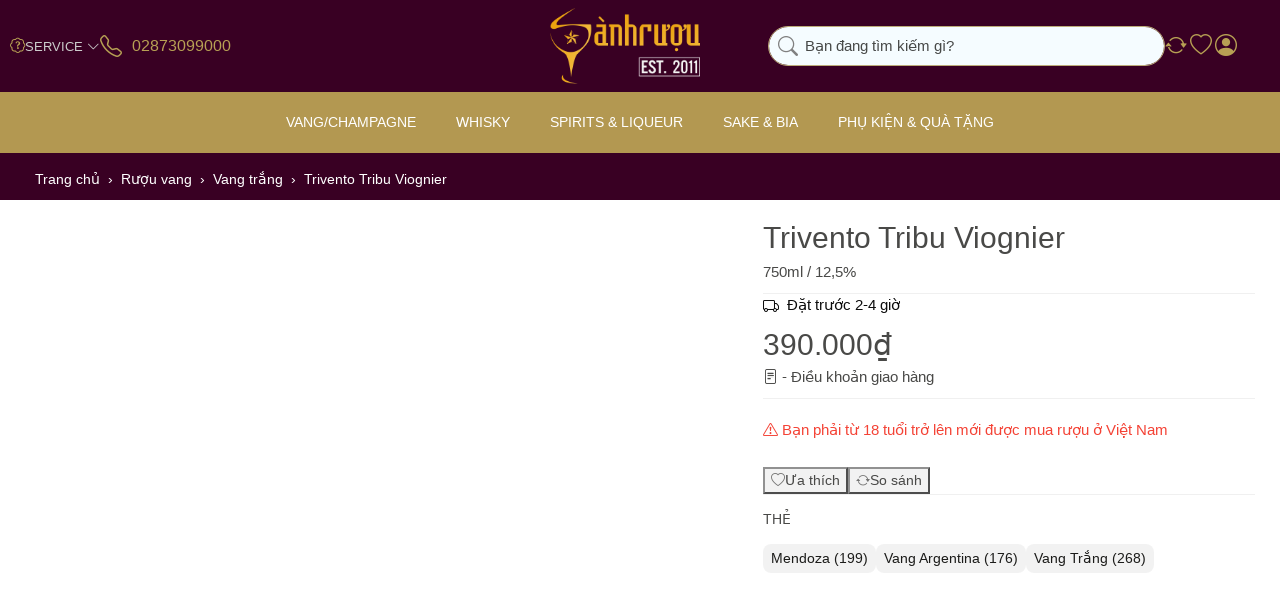

--- FILE ---
content_type: text/html
request_url: https://sanhruou.com/trivento-tribu-viognier.html
body_size: 23425
content:
<!DOCTYPE html><html data-pnotify-firstpos1="0" lang="vi" dir="ltr"><head><meta charset="utf-8" /><meta name="viewport" content="width=device-width, initial-scale=1.0" /><meta name="HandheldFriendly" content="true" /><meta name="description" content="Rượu vang trắng Trivento Tribu Viognier, được làm từ 100% nho Viognier, vùngg Mendoza, Argentina. " /><meta name="keywords" content="Trivento Tribu Viognier, vang trắng, vang Argentina" /><meta property="sm:root" content="/" /><meta name='__rvt' content='CfDJ8GTE55WR-exApfYkIGbxUUV82YaEKIpF0tZG6gaibw40TNOmkAMQALA9-QQOF_bDAfdm4iEqnU8wEDuABhyeVHkZ1L34viPcQS4EAOXmgO2Bk03JolF8uPHDxe-e80H31KFbnbwJ6O_gyYm4guAWsNs' /><meta name='accept-language' content='vi-VN'/><title itemprop="name">Trivento Tribu Viognier - Sành Rượu</title><script>try {if (typeof navigator === 'undefined') navigator = {};const html = document.documentElement;const classList = html.classList;if (/Edge\/\d+/.test(navigator.userAgent)) { classList.add('edge'); }else if ('mozMatchesSelector' in html) { classList.add('moz'); }else if (/iPad|iPhone|iPod/.test(navigator.userAgent) && !window.MSStream) { classList.add('ios'); }else if ('webkitMatchesSelector' in html) { classList.add('wkit'); }else if (/constructor/i.test(window.HTMLElement)) { classList.add('safari'); };classList.add((this.top === this.window ? 'not-' : '') + 'framed');} catch (e) { }</script><link as="font" rel="preload" href="/lib/fa7/webfonts/fa-solid-900.woff2" crossorigin /><link as="font" rel="preload" href="/lib/fa7/webfonts/fa-regular-400.woff2" crossorigin /><link rel="stylesheet" href="/lib/fa7/css/all.min.css" crossorigin /><link as="font" rel="preload" href="/lib/sanhruou-icon/sanhruou.woff2" crossorigin /><link as="font" rel="preload" href="/lib/tweicon/fonts/tweicons.woff" crossorigin /><link rel="stylesheet" href="/lib/bootstrap-icon/bootstrap-icons.min.css" crossorigin type="text/css" /><link href="/bundle/css/site-common.css?v=23aZvbekn5-fiEOgRGKnv3Db_JE" rel="stylesheet" type="text/css" /><link href="/themes/flex/theme.css?v=JIqHkOnNXJqcTxRt-ntrL4KJ-WI" rel="stylesheet" type="text/css" /><script src="/bundle/js/jquery.js?v=7khZLR__lS_PBs4LZm7UeFSTr9w"></script><script data-origin="client-res">window.Res={"Common.Notification":"Cảnh báo","Common.Close":"Đóng","Common.On":"On","Common.OK":"OK","Common.Cancel":"Hủy","Common.Off":"Off","Common.Exit":"Thoát","Common.CtrlKey":"Ctrl","Common.ShiftKey":"Shift","Common.AltKey":"Alt","Common.DelKey":"Del","Common.Done":"Hoàn thành","Common.Failed":"Thất bại","Common.EnterKey":"Enter","Common.EscKey":"Esc","Common.DontAskAgain":"Không hỏi lại","Common.DontShowAgain":"Không hiển thị lại","Common.MoveUp":"Đi lên","Common.MoveDown":"Đi xuống","Common.SkipList":"Bỏ qua danh sách","Common.CopyToClipboard":"Sao chép vào bộ nhớ tạm","Common.CopyToClipboard.Failed":"Không thể sao chép.","Common.CopyToClipboard.Succeeded":"Sao chép!","Common.Unspecified":"Không xác định","Products.Longdesc.More":"Xem nhiều hơn","Products.Longdesc.Less":"Hiện ít hơn","Aria.Label.ShowPassword":"Hiện mật khẩu","Aria.Label.HidePassword":"Ẩn mật khẩu","Jquery.Validate.Email":"Vui lòng nhập địa chỉ email hợp lệ.","Jquery.Validate.Required":"Mục này là bắt buộc.","Jquery.Validate.Remote":"Please fix this field.","Jquery.Validate.Url":"Vui lòng nhập một URL hợp lệ.","Jquery.Validate.Date":"Vui lòng nhập ngày hợp lệ.","Jquery.Validate.DateISO":"Vui lòng nhập ngày hợp lệ (ISO).","Jquery.Validate.Number":"Vui lòng nhập một số hợp lệ.","Jquery.Validate.Digits":"Vui lòng chỉ nhập các chữ số.","Jquery.Validate.Creditcard":"Vui lòng nhập số thẻ tín dụng hợp lệ.","Jquery.Validate.Equalto":"Vui lòng nhập cùng một giá trị một lần nữa","Jquery.Validate.Maxlength":"Vui lòng nhập không quá {0} ký tự.","Jquery.Validate.Minlength":"Vui lòng nhập ít nhất {0} ký tự.","Jquery.Validate.Rangelength":"Vui lòng nhập một giá trị từ {0} đến {1} ký tự.","Jquery.Validate.Range":"Vui lòng nhập một giá trị từ {0} đến {1}.","Jquery.Validate.Max":"Vui lòng nhập một giá trị nhỏ hơn hoặc bằng {0}.","Jquery.Validate.Min":"Vui lòng nhập một giá trị lớn hơn hoặc bằng {0}.","Admin.Common.AreYouSure":"Bạn có chắc chắn?","Admin.Common.AskToProceed":"Bạn có muốn tiếp tục không?","FileUploader.Dropzone.Message":"Để tải lên các tập tin thả chúng ở đây hoặc bấm vào","FileUploader.Dropzone.DictDefaultMessage":"Thả file vào đây để upload","FileUploader.Dropzone.DictFallbackMessage":"Trình duyệt của bạn không hỗ trợ tải lên tập tin drag\'n\'drop.","FileUploader.Dropzone.DictFallbackText":"Vui lòng sử dụng mẫu dự phòng dưới đây để tải lên các tệp của bạn như trước.","FileUploader.Dropzone.DictFileTooBig":"Tệp quá lớn ({{filesize}} MiB). Kích thước tệp tối đa: {{maxFilesize}} MiB.","FileUploader.Dropzone.DictInvalidFileType":"Bạn không thể tải lên các tập tin loại này.","FileUploader.Dropzone.DictResponseError":"Máy chủ đã trả lời bằng mã {{statusCode}}.","FileUploader.Dropzone.DictCancelUpload":"Hủy tải lên","FileUploader.Dropzone.DictUploadCanceled":"Tải lên bị hủy.","FileUploader.Dropzone.DictCancelUploadConfirmation":"Bạn có chắc chắn muốn hủy tải lên này?","FileUploader.Dropzone.DictRemoveFile":"Xóa tệp tin","FileUploader.Dropzone.DictMaxFilesExceeded":"Bạn không thể tải lên bất kỳ tập tin nào nữa.","FileUploader.StatusWindow.Uploading.File":"tập tin đang tải lên","FileUploader.StatusWindow.Uploading.Files":"tập tin đang tải lên","FileUploader.StatusWindow.Complete.File":"tải lên hoàn tất","FileUploader.StatusWindow.Complete.Files":"tải lên hoàn tất","FileUploader.StatusWindow.Canceled.File":"hủy tải lên","FileUploader.StatusWindow.Canceled.Files":"hủy tải lên",};window.ClientId="2e6dd00f-ca7c-4273-9808-ab98d54aa894";</script><link rel="canonical" href="https://sanhruou.com/trivento-tribu-viognier.html" /><link as="image" rel="preload" href="https://sanhruou.com/media/8387/content/logo-sanh-ruou-2022.png" /><script src="/Modules/OffShore.Google.Analytics/js/google-analytics.utils.js"></script>
<!--Google code for Analytics tracking--><script async src='https://www.googletagmanager.com/gtag/js?id=UA-146345171-1'></script><script>var gaProperty='UA-146345171-1';var disableStr='ga-disable-'+gaProperty;if(document.cookie.indexOf(disableStr+'=true')>-1){window[disableStr]=true;}
function gaOptout(){document.cookie=disableStr+'=true; expires=Thu, 31 Dec 2099 23:59:59 UTC; path=/';window[disableStr]=true;alert("Theo dõi hiện đã bị vô hiệu hóa");}
window.dataLayer=window.dataLayer||[];function gtag(){window.dataLayer.push(arguments);}
gtag('consent','default',{'ad_storage':'denied','analytics_storage':'denied','ad_user_data':'denied','ad_personalization':'denied',});gtag('js',new Date());gtag('config','UA-146345171-1',{'anonymize_ip':true});gtag('config','GA_MEASUREMENT_ID',{'user_id':'2e6dd00f-ca7c-4273-9808-ab98d54aa894'});let pdItem={entity_id:6729,item_id:'VPV',item_name:'Trivento Tribu Viognier',currency:'VND',discount:'',index:0,item_category:'Vang trắng',price:390000.00,};let list={item_list_name:'product-detail',items:[pdItem]}
window.gaListDataStore.push(list);gtag('event','view_item',{currency:'VND',value:390000.00,items:[pdItem]});</script><script data-origin='globalization'>document.addEventListener('DOMContentLoaded', function () { if (OffShore.globalization) { OffShore.globalization.culture = {"name":"vi-VN","englishName":"Vietnamese (Vietnam)","nativeName":"Tiếng Việt (Việt Nam)","isRTL":false,"language":"vi","numberFormat":{",":".",".":",","pattern":[1],"decimals":2,"groupSizes":[3],"+":"+","-":"-","NaN":"NaN","negativeInfinity":"-∞","positiveInfinity":"∞","percent":{",":".",".":",","pattern":[1,1],"decimals":2,"groupSizes":[3],"symbol":"%"},"currency":{",":".",".":",","pattern":[8,3],"decimals":2,"groupSizes":[3],"symbol":"₫"}},"dateTimeFormat":{"calendarName":"Dương Lịch","/":"/",":":":","firstDay":1,"twoDigitYearMax":2029,"AM":["SA","sa","SA"],"PM":["CH","ch","CH"],"days":{"names":["Chủ Nhật","Thứ Hai","Thứ Ba","Thứ Tư","Thứ Năm","Thứ Sáu","Thứ Bảy"],"namesAbbr":["CN","T2","T3","T4","T5","T6","T7"],"namesShort":["C","H","B","T","N","S","B"]},"months":{"names":["Tháng Giêng","Tháng Hai","Tháng Ba","Tháng Tư","Tháng Năm","Tháng Sáu","Tháng Bảy","Tháng Tám","Tháng Chín","Tháng Mười","Tháng Mười Một","Tháng Mười Hai",""],"namesAbbr":["Một","Hai","Ba","Tư","Năm","Sáu","Bảy","Tám","Chín","Mười","Mười một","Mười hai",""]},"patterns":{"d":"dd/MM/yyyy","D":"dd MMMM yyyy","t":"h:mm tt","T":"h:mm:ss tt","g":"dd/MM/yyyy h:mm tt","G":"dd/MM/yyyy h:mm:ss tt","f":"dd MMMM yyyy h:mm:ss tt","F":"dd MMMM yyyy h:mm:ss tt","M":"dd MMMM","Y":"MMMM yyyy","u":"yyyy'-'MM'-'dd HH':'mm':'ss'Z'"}}}; }; });</script><meta property='sm:pagedata' content='{"type":"category","id":"3","menuItemId":1,"entityId":3,"parentId":0}' /><meta property='og:site_name' content='Sành rượu' /><meta property='og:site' content='https://sanhruou.com/' /><meta property='og:url' content='https://sanhruou.com/trivento-tribu-viognier.html' /><meta property='og:type' content='product' /><meta property='og:title' content='Trivento Tribu Viognier' /><meta property='twitter:card' content='summary_large_image' /><meta property='twitter:title' content='Trivento Tribu Viognier' /><meta property='og:description' content='Rượu vang trắng Trivento Tribu Viognier, được làm từ 100% nho Viognier, vùngg Mendoza, Argentina. ' /><meta property='twitter:description' content='Rượu vang trắng Trivento Tribu Viognier, được làm từ 100% nho Viognier, vùngg Mendoza, Argentina. ' /><meta property='og:image' content='https://sanhruou.com/media/10207/catalog/Trivento-Tribu-Viognier.jpg' /><meta property='twitter:image' content='https://sanhruou.com/media/10207/catalog/Trivento-Tribu-Viognier.jpg' /><meta property='og:image:alt' content='Trivento Tribu Viognier' /><meta property='twitter:image:alt' content='Trivento Tribu Viognier' /><meta property='og:image:width' content='900' /><meta property='og:image:height' content='1200' /><script type="application/ld&#x2B;json">{"@context":"https://schema.org","@graph":[{"@type":"WebSite","@id":"https://sanhruou.com/#website","url":"https://sanhruou.com/","name":"Sành rượu","publisher":{"@id":"https://sanhruou.com/#organization"},"potentialAction":{"@type":"SearchAction","target":"https://sanhruou.com/search/?q={search_term_string}","query-input":"required name=search_term_string"}},{"@type":"Organization","@id":"https://sanhruou.com/#organization","name":"Sành rượu","alternateName":"Sành rượu","url":"https://sanhruou.com/","logo":{"@type":"ImageObject","url":"https://sanhruou.com/media/8387/content/logo-sanh-ruou-2022.png","width":210,"height":106},"description":"Phân phối và bán lẻ các dòng rượu ngoại nhập như: Rượu vang, wine, Rượu Whisky, Vodka, Cognac, Tequila, Gin, Rum, Sake, Bia, Soju, Absinthe,... với 10.000 sản phẩm, là thương hiệu uy tín và lớn nhất tại Việt Nam.","contactPoint":[{"@type":"ContactPoint","telephone":"02873099000","contactType":"Dịch vụ khách hàng","areaServed":"VN","availableLanguage":["vi"]}],"address":{"@type":"PostalAddress","streetAddress":"Sài Gòn - Hà Nội","addressLocality":"","addressRegion":"","postalCode":"","addressCountry":"VN"},"sameAs":[]},{"@type":"WebPage","@id":"https://sanhruou.com/trivento-tribu-viognier.html","name":"Trivento Tribu Viognier","description":"Rượu vang trắng Trivento Tribu Viognier, được làm từ 100% nho Viognier, vùngg Mendoza, Argentina. ","url":"https://sanhruou.com/trivento-tribu-viognier.html","breadcrumb":{"@id":"https://sanhruou.com/trivento-tribu-viognier.html#breadcrumb"},"isPartOf":{"@id":"https://sanhruou.com/#website"},"primaryImageOfPage":{"@id":"https://sanhruou.com/trivento-tribu-viognier.html#image"},"mainContentOfPage":{"@id":"https://sanhruou.com/trivento-tribu-viognier.html#product"}},{"@type":"BreadcrumbList","@id":"https://sanhruou.com/trivento-tribu-viognier.html#breadcrumb","itemListElement":[{"@type":"ListItem","position":1,"name":"Trang chủ","item":"https://sanhruou.com/"},{"@type":"ListItem","position":2,"name":"Rượu vang","item":"https://sanhruou.com/vang-champagne.html"},{"@type":"ListItem","position":3,"name":"Vang trắng","item":"https://sanhruou.com/vang-trang.html"},{"@type":"ListItem","position":4,"name":"Trivento Tribu Viognier","item":"https://sanhruou.com/trivento-tribu-viognier.html"}]},{"@type":"ImageObject","@id":"https://sanhruou.com/trivento-tribu-viognier.html#image","contentUrl":"https://sanhruou.com/media/10207/catalog/Trivento-Tribu-Viognier.jpg","caption":"Trivento Tribu Viognier","representativeOfPage":true,"width":900,"height":1200},{"@type":"Product","@id":"https://sanhruou.com/trivento-tribu-viognier.html#product","name":"Trivento Tribu Viognier","mainEntityOfPage":{"@id":"https://sanhruou.com/trivento-tribu-viognier.html"},"image":["https://sanhruou.com/media/10207/catalog/Trivento-Tribu-Viognier.jpg"],"description":"Rượu vang trắng Trivento Tribu Viognier, được làm từ 100% nho Viognier, vùngg Mendoza, Argentina. ","category":"Rượu vang > Vang trắng","offers":{"@type":"Offer","url":"https://sanhruou.com/trivento-tribu-viognier.html","priceCurrency":"VND","price":"390000.00","availability":"https://schema.org/InStock","itemCondition":"https://schema.org/NewCondition","shippingDetails":{"@type":"OfferShippingDetails","shippingRate":{"@type":"MonetaryAmount","value":"0","currency":"VND"},"shippingDestination":{"@type":"DefinedRegion","addressRegion":[],"addressCountry":"VN"},"deliveryTime":{"@type":"ShippingDeliveryTime","handlingTime":{"@type":"QuantitativeValue","minValue":0.0,"maxValue":1.0,"unitCode":"DAY"},"transitTime":{"@type":"QuantitativeValue","minValue":0.0,"maxValue":1.0,"unitCode":"DAY"}}}},"review":[],"additionalProperty":[{"@type":"PropertyValue","name":"Loại vang","value":"Vang Trắng"},{"@type":"PropertyValue","name":"Xuất xứ","value":"Argentina"},{"@type":"PropertyValue","name":"Vùng","value":"Mendoza"},{"@type":"PropertyValue","name":"Giống nho","value":"Viognier"},{"@type":"PropertyValue","name":"Dung tích","value":"750ml"},{"@type":"PropertyValue","name":"Độ mạnh","value":"12.5%"}]}]}</script><script src="/js/offshore.globalization.adapter.js"></script><link rel="shortcut icon" href='https://sanhruou.com/media/23913/content/favicon.ico?v=1.0' /></head><body class="lyt-cols-1"><a href="#content-center" id="skip-to-content" class="btn-skip-content btn btn-primary btn-lg rounded-pill">Chuyển đến nội dung chính</a><div id="page"><div class="canvas-blocker canvas-slidable"></div><header class="header" id="header"><div class="header__container"><div class="header-links"><nav class="menubar-group d-lg-none" id="shopbar-menu"><a id="offcanvas-menu-opener"class="header-button js--togglenav"href="/"rel="nofollow"title="Menu"><i aria-hidden="true" class="bi bi-list"></i></a></nav><nav class="menubar-group d-lg-none" id="shopbar-search"><a class="header-button js--toggle-search"href="/"rel="nofollow"title="Tìm kiếm"><i aria-hidden="true" class="bi bi-search"></i></a></nav><nav class="menubar-group align-items-center gap-1 d-none d-lg-flex"><i class="bi bi-patch-question"></i><div class="cms-menu cms-menu-dropdown" data-menu-name="helpandservice"><div class="dropdown"><a id="helpandservice-opener" data-toggle="dropdown" aria-haspopup="listbox" aria-expanded="false" href="#" rel="nofollow" class="menubar-link"><span>Service</span><i aria-hidden="true" class="bi bi-chevron-down"></i></a><div class="dropdown-menu" aria-labelledby="helpandservice-opener" role="listbox"><a href="/newproducts/" role="option" class="dropdown-item menu-link"><span>Sản phẩm mới</span></a><a href="/manufacturer/all/" role="option" class="dropdown-item menu-link"><span>Thương hiệu</span></a><a href="/recentlyviewedproducts/" role="option" class="dropdown-item menu-link"><span>Sản phẩm đã xem</span></a><a href="/compareproducts/" role="option" class="dropdown-item menu-link"><span>So sánh sản phẩm</span></a><div class="dropdown-divider"></div><a href="/hanh-trinh-sanh-ruou.html" role="option" class="dropdown-item menu-link"><span>Hành trình Sành Rượu</span></a><a href="/giao-hang-doi-tra.html" role="option" class="dropdown-item menu-link"><span>Giao hàng &amp; Đổi trả</span></a><a href="/conditions-of-use.html" role="option" class="dropdown-item menu-link"><span>Điều khoản sử dụng</span></a></div></div></div></nav><div class="menubar-group"><a href="tel:02873099000" title="02873099000" class="header-button hotline-button"><span class="header-button-icon mr-2"><i aria-hidden="true" class="bi bi-telephone"></i></span><span class="header-button-label d-none d-xl-block text-nowrap fs-h5">02873099000</span></a></div></div><a class="brand header__logo" href="/"><img src='https://sanhruou.com/media/8387/content/logo-sanh-ruou-2022.png' alt="Sành rượu" title="Sành rượu" class="img-fluid" width="210" height="106" /></a><div class="header__content"><div class="header__search-wrapper"><form action="/search/" class="instasearch-form search-box__content" method="get" role="search"><div class="search-box__header"><i class="bi bi-search search-box__icon--search"></i><input type="search" class="instasearch-term form-control text-truncate" role="combobox" aria-autocomplete="list" aria-expanded="false" aria-controls="instasearch-drop-body" name="q" placeholder="Bạn đang tìm kiếm gì?" aria-label="Bạn đang tìm kiếm gì?" aria-describedby="instasearch-desc-search-search" data-instasearch="true" data-minlength="3" data-showthumbs="true" data-url="/instantsearch/" data-origin="Search/Search" autocomplete="off" /><div class="search-box__addon"><button type="button" class="btn btn-flat btn-sm js--toggle-search close-search" aria-label="Xóa từ khóa tìm kiếm"><i aria-hidden="true" class="bi bi-x-lg"></i></button></div></div><div class="instasearch-drop"><div id="instasearch-drop-body" class="instasearch-drop-body search-box__suggestions clearfix" role="listbox"></div></div></form></div><div class="header__buttons shopbar-tools"data-summary-href="/shoppingcart/cartsummary/?cart=False&amp;wishlist=True&amp;compare=True"><div class="shopbar-tool d-none d-sm-block" id="shopbar-compare" data-target="#compare-tab"><a data-summary-href="/shoppingcart/cartsummary/?compare=True" title="So sánh" aria-controls="offcanvas-cart" aria-expanded="false" class="header-button header-button--compare" data-autohide="true" data-disablescrolling="true" data-fullscreen="false" data-placement="end" data-target="#offcanvas-cart" data-toggle="offcanvas" href="/compareproducts/"><i aria-hidden="true" class="bi bi-arrow-repeat"></i><span class='badge badge-pill badge-counter badge-counter-ring label-cart-amount badge-warning' data-bind-to="CompareItemsCount" style="display: none">attr-style='(Model.CompareItemsCount == 0, "display: none")' data-bind-to="CompareItemsCount">0</span><span class="sr-only">So sánh</span></a></div><div class="shopbar-tool d-none d-sm-block" id="shopbar-wishlist" data-target="#wishlist-tab"><a data-summary-href="/shoppingcart/cartsummary/?wishlist=True" title="Ưa thích" aria-controls="offcanvas-cart" aria-expanded="false" class="header-button header-button--compare" data-autohide="true" data-disablescrolling="true" data-fullscreen="false" data-placement="end" data-target="#offcanvas-cart" data-toggle="offcanvas" href="/wishlist/"><i aria-hidden="true" class="bi bi-heart"></i><span class='badge badge-pill badge-counter badge-counter-ring label-cart-amount badge-warning' data-bind-to="WishlistItemsCount" style="display: none">0</span><span class="sr-only">Ưa thích</span></a></div><div id="menubar-my-account" class="shopbar-tool"><div class="dropdown"><a class="header-button popup-login" aria-haspopup="true" aria-expanded="false" href="/login/" rel="nofollow"><i class="bi bi-person-circle menubar-icon"></i><span class="sr-only"></span></a></div></div></div></div></div></header><div class="navbar js-navbar"><div class="navbar__wrapper" itemscope itemprop="http://schema.org/SiteNavigationElement"><button class="navbar__btn--close js--togglenav d-lg-none"><i aria-hidden="true" class="bi bi-x-circle"></i><span>Đóng</span></button><div class="navbar__container megamenu-item"><a href="/ruou-vang.html" class="navbar__link js-navbar__link navbar__link-icon" itemprop="url"><span>Vang/Champagne</span></a><div class="subnav js-subnav"><div class="subnav--container"><div class="subnav__column subnav__column--w25 hide-title subnav__link--grids"><a href="/ruou-vang.html" class="subnav__link" itemprop="url"><i class=" tweicon tweicon--home"></i><span>Vang/Champagne</span></a><a href="/vang-champagne.html" class="subnav__link" itemprop="url"><i class=" tweicon tweicon--az"></i><span>A - Z Vang &amp; Champange</span></a><a href="/hop-qua-ruou-vang-tet-2026.html" class="subnav__link" itemprop="url"><i class=" tweicon tweicon--gift"></i><span>Hộp quà tết</span></a><a href="/organic-wine.html" class="subnav__link" itemprop="url"><i class=" tweicon tweicon--grapes"></i><span>Vang Organic</span></a><a href="/vang-bich.html" class="subnav__link" itemprop="url"><i class=" sricon--wine-bag"></i><span>Vang Bịch</span></a><a href="/grand-cru-classe.html" class="subnav__link" itemprop="url"><i class=" tweicon tweicon--heart"></i><span>Grand Cru Classe 1855</span></a><a href="/grand-cru-classe-saint-emilion.html" class="subnav__link" itemprop="url"><i class=" tweicon tweicon--giftsfor"></i><span>Grand Cru Classe - Saint Emilion</span></a><a href="/old-vinatge.html" class="subnav__link" itemprop="url"><i class=" sricon--vintage"></i><span>Old Vintage</span></a></div><div class="subnav__column subnav__column--w25"><h3 class="subnav-title">Loại vang</h3><a href="/champagne.html" class="subnav__link" itemprop="url"><span>Champagne</span></a><a href="/champagne-brut.html" class="subnav__link subnav__link--lowcase" itemprop="url"><span>Brut</span></a><a href="/champagne-rose.html" class="subnav__link subnav__link--lowcase" itemprop="url"><span>Rose</span></a><a href="/vang-do.html" class="subnav__link" itemprop="url"><span>Vang đỏ</span></a><a href="/vang-trang.html" class="subnav__link" itemprop="url"><span>Vang trắng</span></a><a href="/vang-hong.html" class="subnav__link" itemprop="url"><span>Vang hồng</span></a><a href="/vang-ngot.html" class="subnav__link" itemprop="url"><span>Vang ngọt</span></a><a href="/sparkling.html" class="subnav__link" itemprop="url"><span>Vang nổ/Sparkling</span></a><a href="/sparkling-brut.html" class="subnav__link subnav__link--lowcase" itemprop="url"><span>Brut</span></a><a href="/sparkling-rose.html" class="subnav__link subnav__link--lowcase" itemprop="url"><span>Rose</span></a><a href="/sparkling-sweet.html" class="subnav__link subnav__link--lowcase" itemprop="url"><span>Sweet</span></a><a href="/prosecco.html" class="subnav__link subnav__link--lowcase" itemprop="url"><span>Prosecco</span></a><a href="/cava.html" class="subnav__link subnav__link--lowcase" itemprop="url"><span>Cava</span></a><a href="/fortified-wine.html" class="subnav__link" itemprop="url"><span>Fortified Wine</span></a><a href="/port.html" class="subnav__link subnav__link--lowcase" itemprop="url"><span>Port</span></a><a href="/sherry.html" class="subnav__link subnav__link--lowcase" itemprop="url"><span>Sherry</span></a><a href="/ruou-vang-trai-cay.html" class="subnav__link" itemprop="url"><span>Vang trái cây</span></a></div><div class="subnav__column subnav__column--w25"><h3 class="subnav-title">Xuất xứ</h3><a href="/vang-phap.html" class="subnav__link" itemprop="url"><span>Vang Pháp</span></a><a href="/vang-chile.html" class="subnav__link" itemprop="url"><span>Vang Chile</span></a><a href="/vang-y.html" class="subnav__link" itemprop="url"><span>Vang Ý</span></a><a href="/vang-uc.html" class="subnav__link" itemprop="url"><span>Vang Úc</span></a><a href="/vang-my.html" class="subnav__link" itemprop="url"><span>Vang Mỹ</span></a><a href="/vang-tay-ban-nha.html" class="subnav__link" itemprop="url"><span>Vang Tây Ban Nha</span></a><a href="/vang-new-zealand.html" class="subnav__link" itemprop="url"><span>Vang New Zealand</span></a><a href="/vang-argentina.html" class="subnav__link" itemprop="url"><span>Vang Argentina</span></a><a href="/vang-nam-phi.html" class="subnav__link" itemprop="url"><span>Vang Nam Phi</span></a><a href="/vang-bo-dao-nha.html" class="subnav__link" itemprop="url"><span>Vang Bồ Đào Nha</span></a><a href="/vang-duc.html" class="subnav__link" itemprop="url"><span>Vang Đức</span></a></div><div class="subnav__column subnav__column--w25"><h3 class="subnav-title">Vùng làm vang</h3><a href="/bordeaux.html" class="subnav__link" itemprop="url"><span>Bordeaux</span></a><a href="/burgundy.html" class="subnav__link" itemprop="url"><span>Burgundy</span></a><a href="/tuscany.html" class="subnav__link" itemprop="url"><span>Tuscany</span></a><a href="/napa-valley.html" class="subnav__link" itemprop="url"><span>Napa Valley</span></a><a href="/barossa-valley.html" class="subnav__link" itemprop="url"><span>Barossa Valley</span></a><a href="/colchagua-valley.html" class="subnav__link" itemprop="url"><span>Colchagua Valley</span></a><a href="/puglia.html" class="subnav__link" itemprop="url"><span>Puglia</span></a><a href="/rioja.html" class="subnav__link" itemprop="url"><span>Rioja</span></a><a href="/mendoza.html" class="subnav__link" itemprop="url"><span>Mendoza</span></a><a href="/marlborough.html" class="subnav__link" itemprop="url"><span>Marlborough</span></a></div><div class="subnav__column subnav__column--w25"><h3 class="subnav-title">Giống nho</h3><a href="/negroamaro.html" class="subnav__link" itemprop="url"><span>Negroamaro</span></a><a href="/cabernet-sauvignon.html" class="subnav__link" itemprop="url"><span>Cabernet Sauvignon</span></a><a href="/shiraz-syrah.html" class="subnav__link" itemprop="url"><span>Shiraz/Syrah</span></a><a href="/merlot.html" class="subnav__link" itemprop="url"><span>Merlot</span></a><a href="/chardonnay.html" class="subnav__link" itemprop="url"><span>Chardonnay</span></a><a href="/sauvignon-blanc.html" class="subnav__link" itemprop="url"><span>Sauvignon Blanc</span></a><a href="/pinot-noir.html" class="subnav__link" itemprop="url"><span>Pinot Noir</span></a><a href="/carmenere.html" class="subnav__link" itemprop="url"><span>Carmenere</span></a><a href="/ruou-vang.html#content-slider-list" class="subnav__link subnav__link--lowcase" itemprop="url"><span>Xem tất cả giống nho &gt;&gt;</span></a><a href="/malbec.html" class="subnav__link" itemprop="url"><span>Malbec</span></a><a href="/" class="subnav__link" itemprop="url"><span>Tempranillo</span></a></div></div></div></div><div class="navbar__container megamenu-item"><a href="/ruou-whisky.html" class="navbar__link js-navbar__link navbar__link-icon" itemprop="url"><span>Whisky</span></a><div class="subnav js-subnav"><div class="subnav--container"><div class="subnav__column subnav__column--w25 hide-title subnav__link--grids"><a href="/ruou-whisky.html" class="subnav__link" itemprop="url"><i class=" tweicon tweicon--home"></i><span>WhisKy</span></a><a href="/whisky.html" class="subnav__link" itemprop="url"><i class=" tweicon tweicon--az"></i><span>A - Z Whisky</span></a><a href="/hop-qua-ruou-whisky-tet-binh-ngo-2026.html" class="subnav__link" itemprop="url"><i class=" tweicon tweicon--gift"></i><span>Hộp quà tết</span></a><a href="/hieu-ve-whisky.html" class="subnav__link" itemprop="url"><i class=" tweicon tweicon--tasting"></i><span>Hiểu về Whisky</span></a></div><div class="subnav__column subnav__column--w25"><h3 class="subnav-title">Xuất xứ</h3><div class='subnav--flex-row'><div class='subnav__column subnav__column--wfull'> <a href="/single-malt-scotch-whisky.html" class="subnav__link" itemprop="url"><i class=" tweicon tweicon--arrow-down-big"></i><span>Single Malt Scotch</span></a><a href="/speyside.html" class="subnav__link subnav__link--lowcase" itemprop="url"><span>Speyside</span></a><a href="/highland.html" class="subnav__link subnav__link--lowcase" itemprop="url"><span>Highland</span></a><a href="/islay.html" class="subnav__link subnav__link--lowcase" itemprop="url"><span>Islay</span></a><a href="/island.html" class="subnav__link subnav__link--lowcase" itemprop="url"><span>Island</span></a><a href="/lowland.html" class="subnav__link subnav__link--lowcase" itemprop="url"><span>Lowland</span></a><a href="/campbeltown.html" class="subnav__link subnav__link--lowcase" itemprop="url"><span>Campbeltown</span></a><a href="/blended-scotch-whisky.html" class="subnav__link" itemprop="url"><span>Blended Scotch</span></a><a href="/producttag/69/blended-malt" class="subnav__link subnav__link--lowcase" itemprop="url"><span>Blended Malt</span></a><a href="/whisky-nhat.html" class="subnav__link" itemprop="url"><span>Whisky Nhật</span></a><a href="/japanese-blended-whisky.html" class="subnav__link subnav__link--lowcase" itemprop="url"><span>Blended</span></a><a href="/single-malt-whisky-nhat.html" class="subnav__link subnav__link--lowcase" itemprop="url"><span>Single Malt</span></a><a href="/whiskey-my.html" class="subnav__link" itemprop="url"><span>Whiskey Mỹ</span></a><a href="/bourbon-whiskey.html" class="subnav__link subnav__link--lowcase" itemprop="url"><span>Bourbon</span></a><a href="/rye.html" class="subnav__link subnav__link--lowcase" itemprop="url"><span>Rye</span></a></div><div class='subnav__column subnav__column--wfull'> <a href="/whiskey-ireland.html" class="subnav__link" itemprop="url"><span>Whiskey Ireland</span></a><a href="/whisky-dai-loan.html" class="subnav__link" itemprop="url"><span>Whisky Đài Loan</span></a><a href="/whisky-phap.html" class="subnav__link" itemprop="url"><span>Whisky Pháp</span></a><a href="/whisky-canada.html" class="subnav__link" itemprop="url"><span>Whisky Canada</span></a></div></div> </div><div class="subnav__column subnav__column--w25"><h3 class="subnav-title">Thương hiệu</h3><div class='subnav--flex-row'><div class='subnav__column subnav__column--wfull'> <a href="/macallan.html" class="subnav__link" itemprop="url"><span>Macallan</span></a><a href="/chivas.html" class="subnav__link" itemprop="url"><span>Chivas</span></a><a href="/johnnie-walker.html" class="subnav__link" itemprop="url"><span>Johnnie Walker</span></a><a href="/ballantines.html" class="subnav__link" itemprop="url"><span>Ballantine&#x27;s</span></a><a href="/hibiki.html" class="subnav__link" itemprop="url"><span>Hibiki</span></a><a href="/singleton.html" class="subnav__link" itemprop="url"><span>Singleton</span></a><a href="/glenfiddich.html" class="subnav__link" itemprop="url"><span>Glenfiddich</span></a><a href="/glenlivet.html" class="subnav__link" itemprop="url"><span>Glenlivet</span></a><a href="/glenfarclas.html" class="subnav__link" itemprop="url"><span>Glenfarclas</span></a><a href="/royal-salute.html" class="subnav__link" itemprop="url"><span>Royal Salute</span></a></div><div class='subnav__column subnav__column--wfull'> <a href="/laphroaig.html" class="subnav__link" itemprop="url"><span>Laphroaig</span></a><a href="/balvenie.html" class="subnav__link" itemprop="url"><span>Balvenie</span></a><a href="/lagavulin.html" class="subnav__link" itemprop="url"><span>Lagavulin</span></a><a href="/mortlach.html" class="subnav__link" itemprop="url"><span>Mortlach</span></a><a href="/bowmore.html" class="subnav__link" itemprop="url"><span>Bowmore</span></a></div></div> </div><div class="subnav__column subnav__column--w25"><h3 class="subnav-title">Phân loại khác</h3><a href="/whisky-khoi.html" class="subnav__link" itemprop="url"><i class=" sricon--smokey-whiskey"></i><span>Whisky Khói</span></a><a href="/whisky-hiem.html" class="subnav__link" itemprop="url"><i class=" sricon--whiskey-old-and-rare"></i><span>Old &amp; Rare Whisky</span></a><a href="/limited-edition-whisky.html" class="subnav__link" itemprop="url"><i class=" sricon--wine-collection"></i><span>Phiên bản giới hạn - Limited edition</span></a><a href="/vintage-whisky.html" class="subnav__link" itemprop="url"><i class=" sricon--vintage"></i><span>Vintage/ Đóng chai theo năm</span></a><a href="/best-whisky.html" class="subnav__link" itemprop="url"><i class=" sricon--whiskey-for-newbies"></i><span>Whisky cho người mới bắt đầu</span></a><a href="/bourbon-whiskey.html" class="subnav__link" itemprop="url"><i class=" sricon--whiskey-bourbon"></i><span>Bourbon</span></a><a href="/cask-strength.html" class="subnav__link" itemprop="url"><i class=" sricon--cask-strength"></i><span>Cask Strength</span></a></div></div></div></div><div class="navbar__container megamenu-item"><a href="/ruou-spirits-liqueur.html" class="navbar__link js-navbar__link navbar__link-icon" itemprop="url"><span>Spirits &amp; Liqueur</span></a><div class="subnav js-subnav"><div class="subnav--container"><div class="subnav__column subnav__column--w25 hide-title subnav__link--grids"><a href="/ruou-spirits-liqueur.html" class="subnav__link" itemprop="url"><i class=" tweicon tweicon--home"></i><span>Spirits &amp; Liqueur</span></a><a href="/spirits-liqueur.html" class="subnav__link" itemprop="url"><i class=" tweicon tweicon--az"></i><span>A-Z Spirits</span></a><a href="/hop-qua-ruou-spirits-cognac-tet-2026.html" class="subnav__link" itemprop="url"><i class=" sricon--gift"></i><span>Hộp quà Tết</span></a></div><div class="subnav__column subnav__column--w60"><h3 class="subnav-title">Spirits</h3><div class='subnav--flex-row'><div class='subnav__column subnav__column--wfull'> <a href="/cognac.html" class="subnav__link" itemprop="url"><span>Cognac</span></a><a href="/vs.html" class="subnav__link subnav__link--lowcase" itemprop="url"><span>VS</span></a><a href="/vsop.html" class="subnav__link subnav__link--lowcase" itemprop="url"><span>VSOP</span></a><a href="/xo.html" class="subnav__link subnav__link--lowcase" itemprop="url"><span>XO</span></a><a href="/special-cognac.html" class="subnav__link subnav__link--lowcase" itemprop="url"><span>Special</span></a><a href="/cognac-vintage.html" class="subnav__link subnav__link--lowcase" itemprop="url"><span>Vintage</span></a><a href="/armagnac.html" class="subnav__link" itemprop="url"><span>Armagnac</span></a><a href="/calvados.html" class="subnav__link" itemprop="url"><span>Calvados</span></a><a href="/brandy.html" class="subnav__link" itemprop="url"><span>Brandy</span></a></div><div class='subnav__column subnav__column--wfull'> <a href="/vodka.html" class="subnav__link" itemprop="url"><span>Vodka</span></a><a href="/vodka-mui.html" class="subnav__link subnav__link--lowcase" itemprop="url"><span>Vodka mùi</span></a><a href="/gin.html" class="subnav__link" itemprop="url"><span>Gin</span></a><a href="/ruou-gin-vietnam.html" class="subnav__link subnav__link--lowcase" itemprop="url"><span>Gin Việt Nam</span></a><a href="/london-dry-gin.html" class="subnav__link subnav__link--lowcase" itemprop="url"><span>London Dry Gin</span></a><a href="/rum.html" class="subnav__link" itemprop="url"><span>Rum</span></a><a href="/rum-trang.html" class="subnav__link subnav__link--lowcase" itemprop="url"><span>Trắng/white</span></a><a href="/rum-vang.html" class="subnav__link subnav__link--lowcase" itemprop="url"><span>Vàng/gold</span></a><a href="/dark-rum.html" class="subnav__link subnav__link--lowcase" itemprop="url"><span>Đậm màu/dark</span></a><a href="/aged-rum.html" class="subnav__link subnav__link--lowcase" itemprop="url"><span>Tuổi/aged</span></a><a href="/tequila.html" class="subnav__link" itemprop="url"><span>Tequila</span></a><a href="/blanco.html" class="subnav__link subnav__link--lowcase" itemprop="url"><span>Blanco</span></a><a href="/reposado.html" class="subnav__link subnav__link--lowcase" itemprop="url"><span>Reposado</span></a><a href="/anejo.html" class="subnav__link subnav__link--lowcase" itemprop="url"><span>Anejo</span></a></div><div class='subnav__column subnav__column--wfull'> <a href="/mezcal.html" class="subnav__link" itemprop="url"><span>Mezcal</span></a><a href="/soju.html" class="subnav__link" itemprop="url"><span>Soju</span></a><a href="/shochu.html" class="subnav__link" itemprop="url"><span>Shochu</span></a><a href="/absinthe.html" class="subnav__link" itemprop="url"><span>Absinthe</span></a><a href="/vermouth.html" class="subnav__link" itemprop="url"><span>Vermouth/Aperitif</span></a><a href="/cachaca.html" class="subnav__link" itemprop="url"><span>Cachaca</span></a><a href="/grappa.html" class="subnav__link" itemprop="url"><span>Grappa</span></a><a href="/pastis.html" class="subnav__link" itemprop="url"><span>Pastis</span></a><a href="/pisco.html" class="subnav__link" itemprop="url"><span>Pisco</span></a><a href="/eaux-de-vie.html" class="subnav__link" itemprop="url"><span>Eaux de vie</span></a></div></div> </div><div class="subnav__column subnav__column--w25"><h3 class="subnav-title">Liqueur</h3><a href="/ruou-sua.html" class="subnav__link" itemprop="url"><span>Rượu sữa</span></a><a href="/ruou-mui-ca-phe.html" class="subnav__link" itemprop="url"><span>Mùi cà phê</span></a><a href="/mui-trai-cay.html" class="subnav__link" itemprop="url"><span>Mùi trái cây</span></a><a href="/ruou-mui-thao-moc.html" class="subnav__link" itemprop="url"><span>Thảo mộc</span></a><a href="/umeshu.html" class="subnav__link" itemprop="url"><span>Umeshu</span></a><a href="/ruou-mui-whisky.html" class="subnav__link" itemprop="url"><span>Mùi whisky</span></a><a href="/mui-hat.html" class="subnav__link" itemprop="url"><span>Hạt</span></a><a href="/ruou-dang.html" class="subnav__link" itemprop="url"><span>Rượu đắng/Bitter</span></a><a href="https://sanhruou.com/producttag/619/liqueur-ot" class="subnav__link" itemprop="url"><span>Liqueur ớt</span></a><a href="/liqueur.html" class="subnav__link" itemprop="url"><span>Khác/all</span></a><a href="/syrup.html" class="subnav__link" itemprop="url"><span>Siro</span></a></div></div></div></div><div class="navbar__container megamenu-item"><a href="/ruou-sake-beer.html" class="navbar__link js-navbar__link navbar__link-icon" itemprop="url"><span>Sake &amp; Bia</span></a><div class="subnav js-subnav"><div class="subnav--container"><div class="subnav__column subnav__column--w25 hide-title subnav__link--grids"><a href="/ruou-sake-beer.html" class="subnav__link" itemprop="url"><i class=" tweicon tweicon--home"></i><span>Sake &amp; Bia</span></a><a href="/sake-beer.html" class="subnav__link" itemprop="url"><i class=" tweicon tweicon--az"></i><span>A - Z Sake &amp; Bia</span></a></div><div class="subnav__column subnav__column--w25"><h3 class="subnav-title">Thương hiệu</h3><a href="/chimay.html" class="subnav__link" itemprop="url"><span>Chimay</span></a><a href="/daishichi.html" class="subnav__link" itemprop="url"><span>Daishichi</span></a><a href="/nishinoseki.html" class="subnav__link" itemprop="url"><span>Nishinoseki</span></a><a href="/ozeki.html" class="subnav__link" itemprop="url"><span>Ozeki</span></a><a href="/dassai.html" class="subnav__link" itemprop="url"><span>Dassai</span></a><a href="/heineken.html" class="subnav__link" itemprop="url"><span>Heineken</span></a></div><div class="subnav__column subnav__column--w25"><h3 class="subnav-title">Xuất xứ</h3><a href="/bia-bi.html" class="subnav__link" itemprop="url"><span>Bia Bỉ</span></a><a href="/bia-duc.html" class="subnav__link" itemprop="url"><span>Bia Đức</span></a><a href="/bia-ha-lan.html" class="subnav__link" itemprop="url"><span>Bia Hà Lan</span></a><a href="/bia-phap.html" class="subnav__link" itemprop="url"><span>Bia Pháp</span></a><a href="/bia-tiep.html" class="subnav__link" itemprop="url"><span>Bia Tiệp</span></a><a href="/bia-nhat.html" class="subnav__link" itemprop="url"><span>Bia Nhật</span></a></div><div class="subnav__column subnav__column--w25"><h3 class="subnav-title">Phân Loại</h3><a href="/bia.html" class="subnav__link" itemprop="url"><i class=" tweicon tweicon--beerglasses"></i><span>Bia</span></a><a href="/bia-trai-cay.html" class="subnav__link subnav__link--lowcase" itemprop="url"><span>Bia trái cây &amp; Cider</span></a><a href="/sake.html" class="subnav__link" itemprop="url"><i class=" sricon--sake-soju"></i><span>Sake</span></a><a href="/honjozo.html" class="subnav__link subnav__link--lowcase" itemprop="url"><span>Honjozo</span></a><a href="/ginjo.html" class="subnav__link subnav__link--lowcase" itemprop="url"><span>Ginjo</span></a><a href="/daiginjo.html" class="subnav__link subnav__link--lowcase" itemprop="url"><span>Daiginjo</span></a><a href="/junmai-ginjo.html" class="subnav__link subnav__link--lowcase" itemprop="url"><span>Junmai Ginjo</span></a><a href="/junmai-daiginjo.html" class="subnav__link subnav__link--lowcase" itemprop="url"><span>Junmai Daiginjo</span></a></div></div></div></div><div class="navbar__container megamenu-item"><a href="/ruou-phu-kien-qua-tang.html" class="navbar__link js-navbar__link navbar__link-icon" itemprop="url"><span>Phụ kiện &amp; Quà tặng</span></a><div class="subnav js-subnav"><div class="subnav--container"><div class="subnav__column subnav__column--w25 hide-title subnav__link--grids"><a href="/ruou-phu-kien-qua-tang.html" class="subnav__link" itemprop="url"><i class=" tweicon tweicon--home"></i><span>Phụ kiện &amp; Quà tặng</span></a><a href="/phu-kien-qua-tang.html" class="subnav__link" itemprop="url"><i class=" tweicon tweicon--az"></i><span>A-Z Phụ kiện</span></a></div><div class="subnav__column subnav__column--w25"><h3 class="subnav-title">Phân loại</h3><a href="/ly-uong-ruou-vang-do.html" class="subnav__link" itemprop="url"><span>Ly vang đỏ</span></a><a href="/ly-uong-ruou-vang-trang.html" class="subnav__link" itemprop="url"><span>Ly vang trắng</span></a><a href="/ly-champagne.html" class="subnav__link" itemprop="url"><span>Ly Champagne</span></a><a href="/ly-whisky.html" class="subnav__link" itemprop="url"><span>Ly Whisky</span></a><a href="/ly-cognac.html" class="subnav__link" itemprop="url"><span>Ly Cognac</span></a><a href="/ly-cocktail.html" class="subnav__link" itemprop="url"><span>Ly Cocktail</span></a><a href="/decanter.html" class="subnav__link" itemprop="url"><span>Decanter</span></a><a href="/phu-kien-thiet-bi-bar.html" class="subnav__link" itemprop="url"><span>Thiết bị Bar</span></a></div><div class="subnav__column subnav__column--w25"><h3 class="subnav-title">Thương hiệu</h3><a href="/riedel.html" class="subnav__link" itemprop="url"><span>Riedel</span></a><a href="/lgi.html" class="subnav__link" itemprop="url"><span>LGI</span></a><a href="/rcr.html" class="subnav__link" itemprop="url"><span>RCR</span></a></div><div class="subnav__column subnav__column--w25"><h3 class="subnav-title">Xuất xứ</h3><a href="/phu-kien-qua-tang.html?xuat-xu-ly=opt990" class="subnav__link" itemprop="url"><span>Ý</span></a><a href="/phu-kien-qua-tang.html?xuat-xu-ly=opt315" class="subnav__link" itemprop="url"><span>Áo</span></a><a href="/phu-kien-qua-tang.html?xuat-xu-ly=opt966" class="subnav__link" itemprop="url"><span>Đức</span></a></div></div></div></div></div></div><nav class="breadcrumb-container d-flex flex-wrap align-items-center"aria-label="Đường dẫn điều hướng"><div class="container d-flex flex-nowrap overflow-hidden"><ol class="breadcrumb mb-0 overflow-x-auto pb-2"><li class="breadcrumb-item"><a title="Trang chủ" href="/"><span>Trang chủ</span></a></li><li class="breadcrumb-item"><a href="/vang-champagne.html"title="Rượu vang"class="text-nowrap"><span dir="auto">Rượu vang</span></a></li><li class="breadcrumb-item"><a href="/vang-trang.html"title="Vang trắng"class="text-nowrap"><span dir="auto">Vang trắng</span></a></li><li class="breadcrumb-item active text-nowrap"><span>Trivento Tribu Viognier</span></li></ol></div></nav><article id="main-update-container"class="update-container product-details-page twe-product-page"data-url="/product/updateproductdetails/?productId=6729&amp;bundleItemId=0"data-id="6729"><form method="post" id="pd-form" class="pd-main" action="/trivento-tribu-viognier.html"><div class="pd__section-columns admin-actions-container"><div class="pd__section-col--left"><div id="pd-gallery-container" class="pd__image-container pd-group"><div id="pd-gallery"><div class="gal-box"><!-- Picture --><div class="gal-cell"><div class="gal" role="list" aria-label="Thư viện phương tiện"><div class="gal-item" role="listitem"><a href="https://sanhruou.com/media/10207/catalog/Trivento-Tribu-Viognier.jpg"class="gal-item-viewport"title="Xem ảnh lớn"aria-label="Xem ảnh lớn"data-thumb-image="https://sanhruou.com/media/10207/catalog/Trivento-Tribu-Viognier.jpg?size=150"data-medium-image="https://sanhruou.com/media/10207/catalog/Trivento-Tribu-Viognier.jpg?size=800"data-picture-id="10207"><picture><source media="(max-width:479px)" srcset="https://sanhruou.com/media/10207/catalog/Trivento-Tribu-Viognier.jpg?size=600" /><source media="(max-width: 768px)" srcset="https://sanhruou.com/media/10207/catalog/Trivento-Tribu-Viognier.jpg?size=680" /><source media="(min-width: 768px) and (max-width: 992px)" srcset="https://sanhruou.com/media/10207/catalog/Trivento-Tribu-Viognier.jpg?size=600" /><img class="gal-item-content file-img" data-zoom="https://sanhruou.com/media/10207/catalog/Trivento-Tribu-Viognier.jpg" data-zoom-width="900" data-zoom-height="1200" alt="Trivento Tribu Viognier" title="Trivento Tribu Viognier" width="1" height="1" src="https://sanhruou.com/media/10207/catalog/Trivento-Tribu-Viognier.jpg?size=800" fetchpriority="high" /></picture></a></div></div></div><!-- Thumbnail navigation --><div class="gal-nav-cell gal-nav-hidden"><div class="gal-nav"><div class="gal-list"><div class="gal-track" role="listbox" aria-orientation="vertical" aria-label="Thư viện phương tiện"><div class="gal-item"><a class="gal-item-viewport"href="https://sanhruou.com/media/10207/catalog/Trivento-Tribu-Viognier.jpg"data-type="image"data-width="900"data-height="1200"data-medium-image="https://sanhruou.com/media/10207/catalog/Trivento-Tribu-Viognier.jpg?size=800"title="Trivento Tribu Viognier, Ảnh 1 lớn"aria-label="Trivento Tribu Viognier, Ảnh 1 lớn"data-picture-id="10207"role="option"tabindex="0"aria-selected="true"><img class="gal-item-content file-img" alt="Trivento Tribu Viognier, Ảnh 1" title="Trivento Tribu Viognier, Ảnh 1 lớn" src="https://sanhruou.com/media/10207/catalog/Trivento-Tribu-Viognier.jpg?size=150" /></a></div></div></div></div></div></div></div></div><div class="pd-description sr-only">Rượu vang trắng Trivento Tribu Viognier, được làm từ 100% nho Viognier, vùngg Mendoza, Argentina. </div></div><div class="pd__section-col--right"><header class="pd__header pd-group"><h1 class="pd-name">Trivento Tribu Viognier</h1><div class="pd__data">750ml / 12,5%</div><!-- Review Overview --></header><div class="pd__header--desktop"><!-- Product attributes (SKU, EAN, Weight etc.) --><div class="product-main__attrs-container" data-partial="Attrs"></div><div class="pd__stock-info-container pd-group" data-partial="Stock"><div class="pd__stock-info"><div class="pd__stock-info--item" style="color:#0c0c0c"><i class="bi bi-truck pd__stock-info--icon"></i><div><span class="sr-only">Thời gian giao hàng:</span> Đặt trước 2-4 giờ</div></div></div></div><!-- Offer box --><div class="pd__offer pd-group"><div class="pd__offer-price-container" data-partial="Price"><div class="product-offer-prices"><div><div class="product-prices"><div class="pd__finalprice"><data class="pd__finalprice-amount text-nowrap" value="390000.00" data-currency="VND">390.000₫</data></div></div></div><div class="pd__group"><!-- Pangv & legal info --><div class="pd__legalinfo pd__data mt-0"><i aria-hidden="true" class="bi bi-file-text"></i>- Điều khoản <a href="/giao-hang-doi-tra.html">giao hàng</a></div></div></div></div><div class="text-danger mb-2"><i aria-hidden="true" class="bi bi-exclamation-triangle"></i>Bạn phải từ 18 tuổi trở lên mới được mua rượu ở Việt Nam</div><div class="pd__offer-actions-container" data-partial="OfferActions"><div class="row flex-nowrap product-main__offer-actions gx-1"></div></div><div class="pd__actions-container"><div class="pd-actions"><div class="pd-action-item"><button type="button" data-href="/cart/addproduct/6729/2/" title="Thêm vào danh sách yêu thích" aria-label="Thêm vào danh sách yêu thích" class="reset pd-action-link pd-action-link-special ajax-cart-link action-add-to-wishlist" data-type="wishlist" data-action="add" data-form-selector="#pd-form"><i aria-hidden="true" class="bi bi-heart pd-action-icon"></i><span class="pd-action-label">Ưa thích</span></button></div><div class="pd-action-item"><button type="button" data-href="/catalog/addproducttocompare/6729/" title="Thêm vào danh sách so sánh" aria-label="Thêm vào danh sách so sánh" class="reset pd-action-link pd-action-link-special action-compare ajax-cart-link" data-type="compare" data-action="add"><i aria-hidden="true" class="bi bi-arrow-repeat pd-action-icon"></i><span class="pd-action-label">So sánh</span></button></div></div></div></div></div><!-- Tags --><details class="pd__tags product-informations__accordion pd__section--information pd-group border-bottom-0" open aria-labelledby="pd-tags-title">
<summary class="product-informations__title pd-title">
Thẻ
<i class="bi bi-chevron-down filter-accordion__title-icon icon-down"></i>
<i class="bi bi-chevron-up filter-accordion__title-icon icon-up"></i>
</summary>
<div class="product-informations__content">
<a href="javascript:;" class="btn-skip-content btn btn-primary rounded-pill">
Bỏ qua danh sách
</a>
<h2 id="pd-tags-title" class="product-informations__content-title pd-title">Thẻ</h2>
<div class="hstack flex-wrap gap-2" aria-labelledby="pd-tags-title" role="menu" aria-orientation="horizontal">
<a class="pd-tag" role="menuitem" href="/producttag/193/mendoza/">
<span>
Mendoza (199)
</span>
</a>
<a class="pd-tag" role="menuitem" href="/producttag/294/vang-argentina/">
<span>
Vang Argentina (176)
</span>
</a>
<a class="pd-tag" role="menuitem" href="/producttag/77/vang-trang/">
<span>
Vang Trắng (268)
</span>
</a>
</div>
</div>
</details>
<!-- Available payment methods --></div></div><input name="__RequestVerificationToken" type="hidden" value="CfDJ8GTE55WR-exApfYkIGbxUUXtZ7z0K2BD-RvbiV_Gecpw23ZsgtOxpnbGAhulMrawQIKChtJM7eWhUPqvfLO3NLxUY4qDHVhYoDdACS8kW2lYtDxNv-5z9FzpWZRYxUuCKr3R4Atti9DZXt3QeuiF4r0" /></form></article><details class="pd__specs product-informations__accordion pd__section--information pd-group" open aria-labelledby="product-specs-heading">
<summary class="product-informations__title pd-title">
Thông số kỹ thuật
<i class="bi bi-chevron-down filter-accordion__title-icon icon-down"></i>
<i class="bi bi-chevron-up filter-accordion__title-icon icon-up"></i>
</summary>
<div class="product-informations__content container">
<h3 id="product-specs-heading" class="product-informations__content-title pd-title d-lg-none">Thông số kỹ thuật</h3>
<div class="product-facts">
<div class="product-facts__item">
<i class="sricon--type-wine"></i>
<div class="product-facts__type">Loại vang</div>
<div class="product-facts__value">
<a href='/vang-trang.html' title='Vang Trắng'>Vang Trắng</a>
</div>
</div>
<div class="product-facts__item">
<i class="sricon--origin"></i>
<div class="product-facts__type">Xuất xứ</div>
<div class="product-facts__value">
<a href='/vang-argentina.html' title='Argentina'>Argentina</a>
</div>
</div>
<div class="product-facts__item">
<i class="sricon--region-2"></i>
<div class="product-facts__type">Vùng</div>
<div class="product-facts__value">
<a href='/mendoza.html' title='Mendoza'>Mendoza</a>
</div>
</div>
<div class="product-facts__item">
<i class="sricon--grape"></i>
<div class="product-facts__type">Giống nho</div>
<div class="product-facts__value">
<a href='/viognier.html' title='Viognier'>Viognier</a>
</div>
</div>
<div class="product-facts__item">
<i class="sricon--capacity"></i>
<div class="product-facts__type">Dung tích</div>
<div class="product-facts__value">
<span>750ml</span>
</div>
</div>
<div class="product-facts__item">
<i class="sricon--percent"></i>
<div class="product-facts__type">Độ mạnh</div>
<div class="product-facts__value">
<span>12.5%</span>
</div>
</div>
</div>
</div>
</details><div class="pd-fulldescriptions long-text html-editor-content"><div class="more-less" data-max-height="260" id="more-less1676664375"><div class="more-block"><p>Rượu vang trắng&nbsp;Trivento Tribu Viognier, được làm từ 100% nho Viognier, vùngg Mendoza, Argentina.&nbsp;</p></div></div></div><div class="product-related-products mt-5 lazy-loading product-wrapper py-4" aria-labelledby="product-related-heading">
<h2 id="product-related-heading" class="heading-title">
<i aria-hidden="true" class="bi bi-boxes"></i>
Sản phẩm liên quan
</h2>
<div class="filter-products"><div id="artlist-9440629808" class='artlist artlist-grid artlist-6-cols ajax-engraving ajax-wine-hight-point' data-label-prev="Hiển thị nhóm sản phẩm trước" data-label-next="Hiển thị nhóm sản phẩm tiếp theo" role="list"><div class="art" data-id="6736" role="listitem"><a href="/trivento-reserve-chardonnay.html" title="Trivento Reserve Chardonnay" class="art-card"><picture class="art-picture-block"><source media="(max-width: 449px)" srcset="https://sanhruou.com/media/10231/catalog/Trivento-Reserve-Chardonnay.jpg?size=400" /><source media="(min-width: 576px) and (max-width: 768px)" srcset="https://sanhruou.com/media/10231/catalog/Trivento-Reserve-Chardonnay.jpg?size=580" /><img loading="lazy" width="1" height="1" class="file-img" src="https://sanhruou.com/media/10231/catalog/Trivento-Reserve-Chardonnay.jpg?size=480" alt="Trivento Reserve Chardonnay" title="Trivento Reserve Chardonnay" /></picture><div class="art__content"><p class="art-name">Trivento Reserve Chardonnay</p><p class="art-card__meta">750ml / 13,5%</p></div><div class="art__prices art-price-block"><span class="art-price"><span class="art-finalprice"><data class="art-price-value text-nowrap" value="485000.00" data-currency="VND">485.000₫</data></span></span></div></a></div><div class="art" data-id="7133" role="listitem"><a href="/trivento-mixtus-chardonnay-torrontes.html" title="Trivento Mixtus Chardonnay Torrontes " class="art-card"><picture class="art-picture-block"><source media="(max-width: 449px)" srcset="https://sanhruou.com/media/11307/catalog/Trivento-Mixtus-Chardonnay-Torrontes.jpg?size=400" /><source media="(min-width: 576px) and (max-width: 768px)" srcset="https://sanhruou.com/media/11307/catalog/Trivento-Mixtus-Chardonnay-Torrontes.jpg?size=580" /><img loading="lazy" width="1" height="1" class="file-img" src="https://sanhruou.com/media/11307/catalog/Trivento-Mixtus-Chardonnay-Torrontes.jpg?size=480" alt=" Trivento Mixtus Chardonnay Torrontes" title=" Trivento Mixtus Chardonnay Torrontes" /></picture><div class="art__content"><p class="art-name">Trivento Mixtus Chardonnay Torrontes </p><p class="art-card__meta">750ml / 13%</p></div><div class="art__prices art-price-block"><span class="art-price"><span class="art-finalprice"><data class="art-price-value text-nowrap" value="335000.00" data-currency="VND">335.000₫</data></span></span></div></a></div></div></div></div><div class='ajax-component lazy-loading' data-name='ProductTastingNote' data-query='{"productId": 6729}'></div><div class="review-list lazy-loading mt-5"><h2 class="heading-title" id="product-review-list-heading"><i aria-hidden="true" class="bi bi-star-half"></i>Khách hàng đánh giá</h2><section id="product-review-form" class="write-review mb-4 rounded" aria-label="Thêm đánh giá mới">
<form class="form-horizontal" method="post" action="/product/reviews/6729/" data-ajax="true" data-ajax-url="/product/reviews/6729/" data-ajax-method="post" data-ajax-begin="reviewBegin" data-ajax-complete="reviewComplete" data-ajax-success="reviewSuccess">
<div class="product-review-result"></div>
<div class="form-group">
<label id="product-review-rating" for="Rating5" class="form-control-label">Đánh giá</label>
<div class="star-rating-parent">
<div class="review-rating star-rating star-rating-large" role="radiogroup" aria-labelledby="product-review-rating">
<input type="radio" id="Rating5" name="Rating" value="5" checked="checked" required aria-required="true" />
<label for="Rating5" class="tooltip-toggle" title="Tuyệt vời">
<span class="sr-only">Đánh giá: 5 trên 5 sao. Tuyệt vời</span>
</label>
<input type="radio" id="Rating4" name="Rating" value="4" />
<label for="Rating4">
<span class="sr-only">Đánh giá: 4 trên 5 sao. </span>
</label>
<input type="radio" id="Rating3" name="Rating" value="3" />
<label for="Rating3">
<span class="sr-only">Đánh giá: 3 trên 5 sao. </span>
</label>
<input type="radio" id="Rating2" name="Rating" value="2" />
<label for="Rating2">
<span class="sr-only">Đánh giá: 2 trên 5 sao. </span>
</label>
<input type="radio" id="Rating1" name="Rating" value="1" />
<label for="Rating1" class="tooltip-toggle" title="Tệ">
<span class="sr-only">Đánh giá: 1 trên 5 sao. Tệ</span>
</label>
</div>
</div>
</div>
<div class="form-group">
<label class="form-control-label required" for="Title">Tiêu đề đánh giá</label>
<input type="text" class="form-control" data-val="true" data-val-length="&#x27;Tiêu đề đánh giá&#x27; phải nằm trong khoảng từ 1 đến 200 kí tự." data-val-length-max="200" data-val-length-min="1" data-val-required="&#x27;Tiêu đề đánh giá&#x27; không được rỗng." id="Title" name="Title" value="" required aria-required="true" />
<span class="field-validation-valid" data-valmsg-for="Title" data-valmsg-replace="true" role="alert"></span>
</div>
<div class="form-group">
<label class="form-control-label required" for="ReviewText">Nội dung đánh giá</label>
<textarea cols="1" rows="4" class="form-control" data-val="true" data-val-required="&#x27;Nội dung đánh giá&#x27; không được rỗng." id="ReviewText" name="ReviewText" required aria-required="true"></textarea>
<span class="field-validation-valid" data-valmsg-for="ReviewText" data-valmsg-replace="true" role="alert"></span>
</div>
<div class="form-group">
<div class="col text-muted">
* Các trường nhập có dấu sao là bắt buộc và phải được điền đầy đủ.
</div>
</div>
<div class="row justify-content-end mb-3">
</div>
<div class="form-group mb-0 justify-content-center d-flex">
<button type="submit"
name="add-review"
value="add-review"
class="btn btn-cta btn-dark write-product-review-button">
<span>Gửi đánh giá</span>
</button>
</div>
<input name="__RequestVerificationToken" type="hidden" value="CfDJ8GTE55WR-exApfYkIGbxUUXtZ7z0K2BD-RvbiV_Gecpw23ZsgtOxpnbGAhulMrawQIKChtJM7eWhUPqvfLO3NLxUY4qDHVhYoDdACS8kW2lYtDxNv-5z9FzpWZRYxUuCKr3R4Atti9DZXt3QeuiF4r0" /></form>
</section>
</div><div class='ajax-component lazy-loading' data-name='RecentlyViewedProducts' data-product-list='true'></div><footer id="footer" class="lazy-loading footer-light"><nav class="footer-social-wrapper" aria-label="Các kênh mạng xã hội của chúng tôi"><div class="container footer-social"><div class="row"><div class="col text-center"><div class="d-flex flex-wrap justify-content-center"><a href="#"target="_blank" rel="noopener"class="btn btn-icon rounded-circle btn-flat btn-social btn-brand-facebook"title="Facebook"aria-label="Facebook"><i aria-hidden="true" class="bi bi-facebook"></i></a><a href="#"target="_blank" rel="noopener"class="btn btn-icon rounded-circle btn-flat btn-social btn-brand-twitter-x"title="X (Twitter)"aria-label="X (Twitter)"><i aria-hidden="true" class="bi bi-twitter-x"></i></a><a href="#"target="_blank" rel="noopener"class="btn btn-icon rounded-circle btn-flat btn-social btn-brand-tiktok"title="TikTok"aria-label="TikTok"><i aria-hidden="true" class="bi bi-tiktok"></i></a><a href="#"target="_blank" rel="noopener"class="btn btn-icon rounded-circle btn-flat btn-social btn-brand-pinterest"title="Pinterest"aria-label="Pinterest"><i aria-hidden="true" class="bi bi-pinterest"></i></a></div></div></div></div></nav><div class="footer-main-wrapper"><div class="container footer-main"><div class="row sm-gutters"><div class="col-md-4 col-lg-3"><nav class="footer-links" aria-labelledby="footer-info-heading"><h2 id="footer-info-heading"class="footer-title nav-toggler collapsed h4"data-toggle="collapse"data-target="#footer-info"aria-controls="footer-info"aria-expanded="false" >Thông tin</h2><div id="footer-info" role="region" aria-labelledby="footer-info-heading"><div class="cms-menu cms-menu-linklist" data-menu-name="footerinformation"><ul class="list-unstyled"><li><a href="/manufacturer/all/" class="menu-link"><span>Thương hiệu</span></a></li><li><a href="/newproducts/" class="menu-link"><span>Sản phẩm mới</span></a></li><li><a href="/recentlyviewedproducts/" class="menu-link"><span>Sản phẩm đã xem</span></a></li><li><a href="/compareproducts/" class="menu-link"><span>So sánh sản phẩm</span></a></li></ul></div></div></nav></div><div class="col-md-4 col-lg-3"><nav class="footer-links" aria-labelledby="footer-service-heading"><h2 id="footer-service-heading"class="footer-title nav-toggler collapsed h4"data-toggle="collapse"data-target="#footer-service"aria-controls="footer-service"aria-expanded="false">Dịch vụ</h2><div id="footer-service" role="region" aria-labelledby="footer-service-heading"><div class="cms-menu cms-menu-linklist" data-menu-name="footerservice"><ul class="list-unstyled"><li><a href="/blog/" class="menu-link"><i class="fa-fw fa fa-blog"></i><span>Blog</span></a></li><li><a href="/hieu-ve-vang.html" class="menu-link"><i class="fa-fw fa fa-wine-glass-alt"></i><span>Hiểu về vang</span></a></li><li><a href="/hieu-ve-whisky.html" class="menu-link"><i class="fa-fw fa fa-glass-whiskey"></i><span>Hiểu về whisky</span></a></li><li><a href="/hieu-ve-spirits.html" class="menu-link"><i class="fa-fw fa fa-crown"></i><span>Hiểu về Spirits</span></a></li><li><a href="/guinness.html" class="menu-link"><i class="fa-fw fa fa-book"></i><span>Guinness</span></a></li><li><a href="/thong-bao.html" class="menu-link"><i class="fa-fw fa fa-bell"></i><span>Thông báo</span></a></li></ul></div></div></nav></div><div class="col-md-4 col-lg-3"><nav class="footer-links company" aria-labelledby="footer-company-heading"><h2 id="footer-company-heading"class="footer-title nav-toggler collapsed"data-toggle="collapse"data-target="#footer-company"aria-controls="footer-company"aria-expanded="false" >Về Chúng Tôi</h2><div id="footer-company" role="region" aria-labelledby="footer-company-heading"><div class="cms-menu cms-menu-linklist" data-menu-name="footercompany"><ul class="list-unstyled"><li><a href="/hanh-trinh-sanh-ruou.html" class="menu-link"><span>Hành trình Sành Rượu</span></a></li><li><a href="/privacy-policy.html" class="menu-link"><span>Bảo mật thông tin</span></a></li><li><a href="/conditions-of-use.html" class="menu-link"><span>Điều khoản sử dụng</span></a></li><li><a href="/giao-hang-doi-tra.html" class="menu-link"><span>Giao hàng &amp; Đổi trả</span></a></li><li><a href="/thu-mua-ruou-ngoai-cu.html" class="menu-link"><span>Thu mua rượu ngoại</span></a></li></ul></div></div></nav></div><div class="col-md-4 col-lg-3"><nav class="footer-links" aria-labelledby="footer-contact-heading"><h2 id="footer-contact-heading"class="footer-title nav-toggler collapsed h4"data-toggle="collapse"data-target="#footer-contact"aria-controls="footer-contact"aria-expanded="false">Thông tin liên hệ</h2><div id="footer-contact" role="region" aria-labelledby="footer-contact-heading"><ul class="list-unstyled"><li><span><i class="fa fa-home"></i> Sài Gòn - Hà Nội</span></li><li><span><i class="fa fa-envelope"></i> sanhruou@gmail.com</span></li><li><span><i class="fa fa-microphone"></i> 02873099000</span></li></ul></div></nav></div><div class="col-12 col-lg-3"></div></div></div></div><div class="footer-bottom-wrapper"><div class="container footer-bottom"><div class="hstack column-gap-3 row-gap-1 flex-wrap flex-md-nowrap justify-content-center"><div class="text-center fs-xs"><strong>Thưởng thức có trách nhiệm</strong><br/>Các sản phẩm rượu không dành cho người dưới 18 tuổi và phụ nữ đang mang thai.<br/>Bản quyền © 2026 <a href='http://sanhruou.com/' title='Sành Rượu'>Sành rượu</a> Hiện thân của sự cống hiến không ngừng để đạt tới sự hoàn hảo</div></div></div></div></footer><a href="/" id="scroll-top" class="scrollto d-flex align-items-center justify-content-center shadow-sm" aria-label="Cuộn lên" rel="nofollow"><i class="bi bi-arrow-bar-up"></i></a><span id="sr-desc-empty" class="sr-only"></span><span id="sr-status" class="sr-only" role="status" aria-live="polite"></span></div><!-- Root element of PhotoSwipe --><div id="pswp" class="pswp" tabindex="-1" role="dialog" aria-hidden="true"><div class="pswp__bg"></div><section class="pswp__scroll-wrap" aria-roledescription="carousel"><div class="pswp__container" id="pswp__items" aria-live="off"><div class="pswp__item" role="group" aria-roledescription="slide" aria-hidden="true"></div><div class="pswp__item" role="group" aria-roledescription="slide" aria-hidden="true"></div><div class="pswp__item" role="group" aria-roledescription="slide" aria-hidden="true"></div></div><div class="pswp__ui pswp__ui--hidden"><div class="pswp__top-bar hstack"><div class="pswp__counter badge badge-dark badge-pill mr-2"></div><div class="pswp__zoom-controls hstack gap-1"><button type="button" class="reset pswp__button pswp-action pswp__button--fs" title="Toggle fullscreen" aria-label="Toggle fullscreen"></button><button type="button" class="reset pswp__button pswp-action pswp__button--zoom" title="Zoom in/out" aria-label="Zoom in/out"></button></div><!-- Preloader demo http://codepen.io/dimsemenov/pen/yyBWoR --><!-- element will get class pswp__preloader--active when preloader is running --><div class="pswp__preloader" aria-hidden="true"><div class="pswp__preloader__icn"><div class="pswp__preloader__cut"><div class="pswp__preloader__donut"></div></div></div></div><!-- Close button --><button type="button" class="reset pswp__button pswp__button--close" title="Close (ESC)" aria-label="Close">&#215;</button></div><button type="button" class="reset pswp__button pswp__arrow pswp__button--arrow--left" title="Previous" aria-label="Previous" aria-controls="pswp__items"></button><button type="button" class="reset pswp__button pswp__arrow pswp__button--arrow--right" title="Next" aria-label="Next" aria-controls="pswp__items"></button><div class="pswp__caption"><div class="pswp__caption__center"></div></div></div></section></div><script src="/bundle/js/vue.js?v=tTWBEkTYmzanQfl9nG3RS-QYem8"></script><script src="/bundle/js/site.js?v=v-Hk3gCqaN4P6d53YlIWmA2Cprk"></script><script src="/lib/moment/locale/en-au.js" charset="UTF-8"></script><script src="/bundle/js/offshore-gallery.js?v=o1d7HWQwr4JVjDMD0ysSIYgWncE"></script><script data-origin="product-detail-offer">$(document).on('click','.action-ask-question',function(e){e.preventDefault();const el=$(this);const form=el.data('form-selector');if(form){const href=el.data('href');$.ajax({cache:false,url:href,data:$(form).serialize(),success:function(response){if(response.redirect)
location.href=response.redirect;}});}});</script><script src="/js/public.product.engraving.js" async defer></script><script data-origin="paging-resources">window['Search_PagingInfo'] = "Hiển thị \x3Cb class=\'page-count-start\'\x3E{0}\x3C/b\x3E - \x3Cb class=\'page-count-end\'\x3E{1}\x3C/b\x3E của \x3Cb class=\'page-count-total\'\x3E{2}\x3C/b\x3E";</script><script data-origin="product-review">
function reviewBegin() {
$.throbber.show({white: true});
}
function reviewComplete()
{
$.throbber.hide();
}
function reviewSuccess(data)
{
const resultEl = $('.product-review-result');
resultEl.html('');
const {success, message} = data;
resultEl.html(`<div class='alert alert-${success ? "success" : "danger"}'>
${message} </div>`);
$('#product-review-form form').find('input, button, textarea').prop('disabled','disabled');
}
</script><script data-origin="product-detail">$(function () {var settings = {galleryStartIndex: 0,enableZoom: toBool('False'),thumbsToShow: 2};$('#pd-form').productDetail(settings);});</script><div id="zalo-chat-widget" class="zalo-chat-widget" data-oaid="2409033285115663908" data-welcome-message="Rất vui khi được hỗ trợ bạn!" data-autopopup="0" data-width="" data-height="" data-src-link="https://sp.zalo.me/plugins/sdk.js" data-title="zalo chat"></div><!-- <script src="https://sp.zalo.me/plugins/sdk.js" async defer></script> --><aside id="offcanvas-cart"class="offcanvas offcanvas-end offcanvas-lg offcanvas-shadow"data-lg="true"data-blocker="true"data-overlay="true"aria-label="Bài viết của tôi"tabindex="-1"><div class="offcanvas-content"><div class="offcanvas-cart-header offcanvas-tabs"><ul class="nav nav-tabs nav-tabs-line row no-gutters" role="tablist" aria-label="Bài viết của tôi"><li class="nav-item col" role="none"><a id="wishlist-tab"class="nav-link focus-inset"data-toggle="tab"href="#occ-wishlist"data-url="/shoppingcart/offcanvaswishlist/"role="tab"aria-controls="occ-wishlist"aria-selected="false"tabindex="-1"><span class="title">Ưa thích</span><span class="badge badge-pill badge-counter label-cart-amount badge-warning" data-bind-to="WishlistItemsCount" aria-live="polite" aria-atomic="true" style="display:none">0</span></a></li><li class="nav-item col" role="none"><a id="compare-tab"class="nav-link focus-inset"data-toggle="tab"href="#occ-compare"data-url="/catalog/offcanvascompare/"role="tab"aria-controls="occ-compare"aria-selected="false"tabindex="-1"><span class="title">So sánh</span><span class="badge badge-pill badge-counter label-cart-amount badge-warning" data-bind-to="CompareItemsCount" aria-live="polite" aria-atomic="true" style="display:none">0</span></a></li></ul></div><div class="offcanvas-cart-content"><form id="offcanvas-cart-form"><div class="tab-content"><div class="tab-pane fade" id="occ-wishlist" role="tabpanel" aria-labelledby="wishlist-tab"></div><div class="tab-pane fade" id="occ-compare" role="tabpanel" aria-labelledby="compare-tab"></div></div><button type="submit" class="sr-only">Submit</button></form></div></div></aside><script src="/js/public.offcanvas-cart.js?v=4bd5427a"></script><div id="popup-login" class="modal fade" role="dialog" tabindex="-1" aria-hidden="true" aria-labelledby="popup-loginLabel" data-keyboard="true" data-show="true" data-focus="true" data-backdrop="true"><div class="modal-dialog modal-lg modal-dialog-centered" role="document"><div class="modal-content">
<div class="modal-header"><h5 class='modal-title' id='popup-loginLabel'>Welcome Guest</h5><button type='button' class='btn-close' data-dismiss='modal'><span aria-hidden='true'></span></button></div>
<div class="modal-body">
<div class="row">
<div class="col-12 col-lg-7 login-box">
<div class="p-3 p-xxl-4">
<h3 class="text-center mb-4">
Tôi đã đăng ký rồi
</h3>
<form method="post" autocomplete="off" action="/login/?returnurl=%2Ftrivento-tribu-viognier.html">
<input type="hidden" data-val="true" data-val-required="&#x27;CustomerLoginType&#x27; không được rỗng." id="CustomerLoginType" name="CustomerLoginType" value="UsernameOrEmail" />
<div class="form-floating mb-3">
<input class="username form-control-sm form-control" autofocus="autofocus" placeholder="Tên người dùng hoặc Email" type="text" data-val="true" data-val-required="&#x27;Tên người dùng hoặc Email&#x27; không được rỗng." id="UsernameOrEmail" name="UsernameOrEmail" value="" />
<label for="UsernameOrEmail">Tên người dùng hoặc Email</label>
<span class="field-validation-valid" data-valmsg-for="UsernameOrEmail" data-valmsg-replace="true" role="alert"></span>
</div>
<div class="form-floating mb-3">
<input sm-enable-visibility-toggle="false" class="password form-control-sm form-control" autocomplete="off" placeholder="Mật khẩu" type="password" data-val="true" data-val-required="&#x27;Mật khẩu&#x27; không được rỗng." id="Password" name="Password" />
<button type="button" class="btn-toggle-pwd">
<i aria-hidden="true" class="bi bi-eye-slash"></i>
</button>
<label for="Password">Mật khẩu</label>
<span class="field-validation-valid" data-valmsg-for="Password" data-valmsg-replace="true" role="alert"></span>
</div>
<div class="form-group d-flex justify-content-between">
<div class="form-check"><input type="checkbox" data-val="true" data-val-required="&#x27;Nhớ mật khẩu?&#x27; không được rỗng." id="RememberMe" name="RememberMe" value="true" class="form-check-input" /><input name="RememberMe" type="hidden" value="false" /><label class="form-check-label" for="RememberMe">Nhớ mật khẩu?</label></div>
<div class="forgot-password">
<a rel="nofollow" href="/passwordrecovery/">Lấy lại mật khẩu?</a>
</div>
</div>
<div class="form-group">
<button type="submit" class="btn btn-primary btn-lg btn-block btn-login btn-prevent-multiclick">
Đăng nhập
</button>
</div>
<div class="form-group external-auth-buttons mb-0">
<div class="text-center text-uppercase mb-2">
- Hoặc -
</div>
<div class="vstack gap-2">
<a class='btn btn-primary btn-block btn-lg btn-extauth btn-brand-facebook' href='/identity/externallogin/?provider=Facebook' rel='nofollow'><i class='fab fa-fw fa-lg fa-facebook-f' aria-hidden='true'></i><span>Sign in with Facebook</span></a>
</div>
</div>
<input name="__RequestVerificationToken" type="hidden" value="CfDJ8GTE55WR-exApfYkIGbxUUXtZ7z0K2BD-RvbiV_Gecpw23ZsgtOxpnbGAhulMrawQIKChtJM7eWhUPqvfLO3NLxUY4qDHVhYoDdACS8kW2lYtDxNv-5z9FzpWZRYxUuCKr3R4Atti9DZXt3QeuiF4r0" /></form>
</div>
</div>
<div class="col-12 col-lg-5 register-box d-flex align-items-center">
<div class="p-3 p-xxl-4">
<div class="page-info">
<div class="topic-html-content-body lead my-3 html-editor-content ph-topic-body-LoginRegistrationInfo" id="ph-topic-body-7">
<div class="more-less" data-max-height="260" id="more-less727372311"><div class="more-block"><p><strong>Chưa đăng ký?</strong></p><p>Tạo tài khoản của riêng bạn bây giờ và trải nghiệm sự đa dạng của chúng tôi. Với một tài khoản, bạn có thể đặt hàng nhanh hơn và sẽ luôn có tổng quan hoàn hảo về đơn hàng hiện tại và lịch sử đơn hàng của bạn.</p>
</div></div>
</div>
</div>
<div class="register-block">
<div class="row">
<div class="col-12 col-lg-auto">
<a class="btn btn-warning btn-lg btn-block register-button" href="/register/">
Đăng ký
</a>
</div>
</div>
</div>
</div>
</div>
</div>
</div>
</div></div></div></body></html>

--- FILE ---
content_type: text/javascript
request_url: https://sanhruou.com/js/public.product.engraving.js
body_size: 1223
content:
$(function () {
    $("#product-engraving-form").validate({
        rules: {
            "line-1": {
                required: true
            }
        },
        errorPlacement: function (error, element) {
            error.insertAfter(element);
        },
    });

    $(document).on('click', '.btn-engraving', function (e) {
        e.preventDefault();
        const el = e.currentTarget;
        const { url, isLoaded } = el.dataset;
        if (isLoaded) {
            $('#product-engraving-modal').modal('show');
            return;
        }

        $.ajax({
            url: url,
            success: (html) => {
                $('body').append(html);
                el.dataset.isLoaded = true;
                $('#product-engraving-modal').modal('show');
            }
        });
    });

    $(document).on('change input paste', '.engraving__input--text', (e) => {
        const el = e.currentTarget;
        let value = el.value.trim();
        const index = el.id.split('-')[1];
        const textLength = +el.dataset.maximumText;
        let remainLength = textLength - value.length;
        if (remainLength <= 0) {
            value = value.substr(0, textLength);
            el.value = value;
        }

        document.getElementById(el.dataset.outputElement).innerHTML = value;
        const countEl = document.getElementById(`engraving__input-count--value-${index}`);
        countEl.innerHTML = countEl.dataset.text.format(remainLength);
    });

    $(document).on('change', 'input[name=FontType]', (e) => {
        const el = e.currentTarget;
        const outputContainer = $('.engraving__preview-copy')[0];
        const classToRemove = [...outputContainer.classList].filter(x => x.startsWith('font-'));
        outputContainer.classList.remove(...classToRemove);
        outputContainer.classList.add(`font-${el.value}`);
    });



    $(document).on('click', '.btn-engraving-send', (e) => {
        e.preventDefault();
        sendRequest();
    });

    function sendRequest(data) {
        if (data?.confirm && !confirm(data?.message)) {
            return;
        }

        const form = $("#product-engraving-form");
        if (!$("#product-engraving-form").valid()) {
            return;
        }

        // Get an array of form controls
        var formArray = form.serializeArray();
        var formObject = {};

        // Convert the array into an object
        $.each(formArray, function () {
            if (this.name.startsWith('line-')) {
                return true;
            }

            if (formObject[this.name] !== undefined) {
                if (!formObject[this.name].push) {
                    formObject[this.name] = [formObject[this.name]];
                }
                formObject[this.name].push(this.value || '');
            } else {
                formObject[this.name] = this.value || '';
            }
        });

        const lineNumber = +formObject.NumberOfLines;
        var lineObj = {};
        for (var i = 1; i <= lineNumber; i++) {
            lineObj[`line-${i}`] = $(`#line-${i}`).val();
        }

        formObject['LineData'] = lineObj;
        if (data?.confirm) {
            formObject['ForceAdd'] = true;
        }

        $.ajax({
            url: 'product/EngravingRequest',
            type: 'POST',
            data: formObject,
            dataType: 'json',
            success: (data) => {
                console.log(data);
                if (!data.success && data.confirm) {
                    return sendRequest(data);
                }

                if (data.success) {
                    $('#product-engraving-modal').modal('hide');
                    $('.btn-engraving').attr('data-is-loaded', null);
                    setTimeout(() => {
                        $('#product-engraving-modal').remove();
                    }, 1000);
                }
            }
        })
    }
});